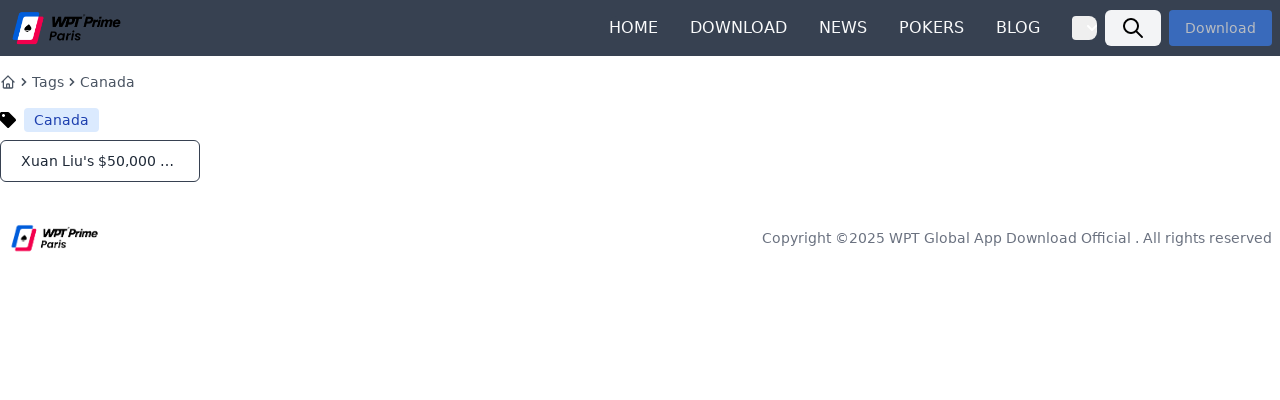

--- FILE ---
content_type: text/html; charset=utf-8
request_url: https://wptglobalapp.com/tags/canada/
body_size: 8634
content:
<!DOCTYPE html><html lang="en-US"><head>
  <meta charset="utf-8">
  <meta name="viewport" content="width=device-width, initial-scale=1.0" /><title> Canada | WPT Global App Download Official |   </title>
  <meta name="description" content="Download and Play WPT Global App: Windows, macOS, Mobile (iPhone &amp; Android)" />

<link rel="alternate" hreflang="en-US" href="https://www.wptglobalapp.com/tags/canada/" />
<link rel="canonical" href="https://www.wptglobalapp.com/tags/canada/" />


<link rel="icon" type="image/png" href="https://www.wptglobalapp.com/media/logo_hu8838060069689277552.png" />
<link rel="apple-touch-icon" type="image/png" href="https://www.wptglobalapp.com/media/logo_hu1933185785930938539.png" />


<meta property="twitter:card" content="summary" /><meta property="twitter:image" content="https://www.wptglobalapp.com/media/logo_hu9102480610170852839.png" />
<meta property="og:site_name" content="WPT Global App Download Official" />
<meta property="og:url" content="https://www.wptglobalapp.com/tags/canada/" />
<meta property="og:title" content=" Canada | WPT Global App Download Official |   " />
<meta property="og:description" content="Download and Play WPT Global App: Windows, macOS, Mobile (iPhone &amp; Android)" />
<meta property="og:image" content="https://www.wptglobalapp.com/media/logo_hu9102480610170852839.png" />
<meta property="og:locale" content="en-US" />
<meta property="og:updated_time" content="2023-12-31T00:35:39" />

<link rel="alternate" type="application/rss+xml" href="https://www.wptglobalapp.com/tags/canada/index.xml" title="WPT Global App Download Official">

<script>
  (function(c,l,a,r,i,t,y){
      c[a]=c[a]||function(){(c[a].q=c[a].q||[]).push(arguments)};
      t=l.createElement(r);t.async=1;t.src="https://www.clarity.ms/tag/"+i;
      y=l.getElementsByTagName(r)[0];y.parentNode.insertBefore(t,y);
  })(window, document, "clarity", "script", 'htfabzpfbt');
</script><link href="/pagefind/pagefind-ui.css" rel="stylesheet">
<script src="/pagefind/pagefind-ui.js"></script><link href="/css/main.css" rel="stylesheet">
  <meta name="generator" content="WPT Global App Download Official"><link rel="manifest" href="https://www.wptglobalapp.com/manifest.json" /></head>
<body ><nav class="bg-gray-700 border-gray-100 dark:border-gray-600 dark:bg-gray-900">
    <div class="flex flex-wrap md:flex-nowrap justify-between items-center mx-auto max-w-screen-xl p-2">
        <a href="/" class="flex items-center space-x-3 rtl:space-x-reverse md:mr-4">
            <img src="/icons/favicon.png" alt="WPT Global App Download Official" class="h-10 w-auto" />
            <span class="self-center text-2xl font-semibold whitespace-nowrap dark:text-white hidden">WPT Global App Download Official</span>
        </a>
        <button data-collapse-toggle="mega-menu-full" type="button" class="inline-flex items-center p-2 w-10 h-10 justify-center text-sm text-gray-500 rounded-lg md:hidden hover:bg-gray-100 focus:outline-none focus:ring-2 focus:ring-gray-200 dark:text-gray-400 dark:hover:bg-gray-700 dark:focus:ring-gray-600" aria-controls="mega-menu-full" aria-expanded="false">
            <span class="sr-only">Open main menu</span>
            <svg class="w-5 h-5" aria-hidden="true" xmlns="http://www.w3.org/2000/svg" fill="none" viewBox="0 0 17 14">
                <path stroke="currentColor" stroke-linecap="round" stroke-linejoin="round" stroke-width="2" d="M1 1h15M1 7h15M1 13h15"/>
            </svg>
        </button>
        <div id="mega-menu-full" class="items-center justify-between font-medium hidden w-full md:flex md:w-auto md:order-1">
            <ul class="flex flex-col md:flex-row md:overflow-x-auto p-4 md:p-0 mt-4 border border-gray-100 rounded-lg bg-gray-700 md:space-x-8 rtl:space-x-reverse md:flex-row md:mt-0 md:border-0 md:bg-gray-700 dark:bg-gray-800 md:dark:bg-gray-900 dark:border-gray-700"><li class="line-clamp-1">
                    <a href="https://www.wptglobalapp.com/" title="HOME" target="_self" class="block py-2 px-3 text-gray-50 rounded hover:bg-gray-100 md:hover:bg-transparent md:hover:text-pink-700 md:p-0 dark:text-white md:dark:hover:text-gray-100 dark:hover:bg-gray-700 dark:hover:text-pink-500 md:dark:hover:bg-transparent dark:border-gray-700">HOME</a>
                </li><li class="line-clamp-1">
                    <a href="https://www.wptglobalapp.com/download/" title="DOWNLOAD" target="_self" class="block py-2 px-3 text-gray-50 rounded hover:bg-gray-100 md:hover:bg-transparent md:hover:text-pink-700 md:p-0 dark:text-white md:dark:hover:text-gray-100 dark:hover:bg-gray-700 dark:hover:text-pink-500 md:dark:hover:bg-transparent dark:border-gray-700">DOWNLOAD</a>
                </li><li class="line-clamp-1">
                    <a href="https://www.wptglobalapp.com/news/" title="NEWS" target="_self" class="block py-2 px-3 text-gray-50 rounded hover:bg-gray-100 md:hover:bg-transparent md:hover:text-pink-700 md:p-0 dark:text-white md:dark:hover:text-gray-100 dark:hover:bg-gray-700 dark:hover:text-pink-500 md:dark:hover:bg-transparent dark:border-gray-700">NEWS</a>
                </li><li class="line-clamp-1">
                    <a href="https://www.wptglobalapp.com/pokers/" title="POKERS" target="_self" class="block py-2 px-3 text-gray-50 rounded hover:bg-gray-100 md:hover:bg-transparent md:hover:text-pink-700 md:p-0 dark:text-white md:dark:hover:text-gray-100 dark:hover:bg-gray-700 dark:hover:text-pink-500 md:dark:hover:bg-transparent dark:border-gray-700">POKERS</a>
                </li><li class="line-clamp-1">
                    <a href="https://www.wptglobalapp.com/blog/" title="BLOG" target="_self" class="block py-2 px-3 text-gray-50 rounded hover:bg-gray-100 md:hover:bg-transparent md:hover:text-pink-700 md:p-0 dark:text-white md:dark:hover:text-gray-100 dark:hover:bg-gray-700 dark:hover:text-pink-500 md:dark:hover:bg-transparent dark:border-gray-700">BLOG</a>
                </li><li>
                    <button id="mega-menu-full-dropdown-button" data-collapse-toggle="mega-menu-full-dropdown" class="text-white flex items-center justify-between block py-2 px-3 text-gray-900 rounded md:w-auto hover:bg-gray-100 md:hover:bg-transparent md:border-0 md:hover:text-pink-600 md:p-0 dark:text-white md:dark:hover:text-pink-500 dark:hover:bg-gray-700 dark:hover:text-pink-500 md:dark:hover:bg-transparent dark:border-gray-700"> &nbsp;<svg class="w-2.5 h-2.5 ms-2.5" aria-hidden="true" xmlns="http://www.w3.org/2000/svg" fill="none" viewBox="0 0 10 6"> <path stroke="currentColor" stroke-linecap="round" stroke-linejoin="round" stroke-width="2" d="m1 1 4 4 4-4"/> </svg></button>
                </li></ul>
            <div class="ml-2 hidden md:block">
<button data-modal-target="search-pagefind-modal" data-modal-toggle="search-pagefind-modal" class="block text-white bg-gray-100 hover:bg-gray-800 focus:ring-4 focus:outline-none focus:ring-blue-300 font-medium rounded-md text-sm px-4 py-1.5 text-center dark:bg-blue-600 dark:hover:bg-blue-700 dark:focus:ring-blue-800" type="button">
<svg class="w-6 h-6 left-2 text-black dark:text-gray-200" fill="none" stroke="currentColor" viewBox="0 0 24 24" xmlns="http://www.w3.org/2000/svg"> <path stroke-linecap="round" stroke-linejoin="round" stroke-width="2" d="M21 21l-6-6m2-5a7 7 0 11-14 0 7 7 0 0114 0z"></path></svg>
</button>

<div id="search-pagefind-modal" tabindex="-1" aria-hidden="true" class="hidden overflow-y-auto overflow-x-hidden fixed top-0 right-0 left-0 z-50 justify-center items-center w-full md:inset-0 h-[calc(100%-1rem)] max-h-full">
  <div class="relative p-4 w-full max-h-full">
      
      <div class="relative bg-white rounded-lg shadow dark:bg-gray-700">
          
          <div class="flex items-center justify-between p-2 md:p-3 border-b rounded-t dark:border-gray-600">
              <button type="button" class="end-2.5 text-gray-400 bg-transparent hover:bg-gray-200 hover:text-gray-900 rounded-lg text-sm w-8 h-8 ms-auto inline-flex justify-center items-center dark:hover:bg-gray-600 dark:hover:text-white" data-modal-hide="search-pagefind-modal">
                  <svg class="w-3 h-3" aria-hidden="true" xmlns="http://www.w3.org/2000/svg" fill="none" viewBox="0 0 14 14">
                      <path stroke="currentColor" stroke-linecap="round" stroke-linejoin="round" stroke-width="2" d="m1 1 6 6m0 0 6 6M7 7l6-6M7 7l-6 6"/>
                  </svg>
                  <span class="sr-only">Close modal</span>
              </button>
          </div>
          
          <div class="p-2 md:p-3"><div id="pagesearch-modal"></div>
              <script>
                  window.addEventListener('DOMContentLoaded', (event) => {
                      new PagefindUI({ element: "#pagesearch-modal", showSubResults: true, showImages: false });
                  });
              </script></div>
      </div>
  </div>
</div>
            </div><div class="flex ml-2 relative items-center hidden md:block">
              <button onclick="window.open('https:\/\/betxx.vip\/pokerapp\/', '_blank');" class="bg-blue-500 text-white font-bold py-2 px-4 rounded text-sm font-medium animate-pulse"> Download </button>
            </div></div>
    </div>
    <div id="mega-menu-full-dropdown" class="mt-1 border-gray-200 shadow-sm bg-gray-50 md:bg-white border-y dark:bg-gray-800 dark:border-gray-600 hidden">
        <div class="grid max-w-screen-xl px-4 py-5 mx-auto text-gray-900 dark:text-white sm:grid-cols-4 md:px-6"></div>
    </div>
</nav>
<main class="max-w-7xl mx-auto text-black dark:text-gray-200 w-full mb-auto"><div class="my-4"><div class="container mx-auto px-4 md:px-0 mt-4">
  <nav id="breadcrumbs">
    <ol class="flex items-center gap-1 text-sm text-gray-600">
      <li>
        <a href="/" class="block transition hover:text-gray-700">
          <span class="sr-only"> Home </span>
          <svg xmlns="http://www.w3.org/2000/svg" class="h-4 w-4" fill="none" viewBox="0 0 24 24" stroke="currentColor"> <path stroke-linecap="round" stroke-linejoin="round" stroke-width="2" d="M3 12l2-2m0 0l7-7 7 7M5 10v10a1 1 0 001 1h3m10-11l2 2m-2-2v10a1 1 0 01-1 1h-3m-6 0a1 1 0 001-1v-4a1 1 0 011-1h2a1 1 0 011 1v4a1 1 0 001 1m-6 0h6"></path></svg>
        </a>
      </li><li class="rtl:rotate-180">
        <svg xmlns="http://www.w3.org/2000/svg" class="h-4 w-4" viewBox="0 0 20 20" fill="currentColor"> <path fill-rule="evenodd" d="M7.293 14.707a1 1 0 010-1.414L10.586 10 7.293 6.707a1 1 0 011.414-1.414l4 4a1 1 0 010 1.414l-4 4a1 1 0 01-1.414 0z" clip-rule="evenodd"/></svg>
      </li>
      <li class="line-clamp-1">
        <a href="/tags/" class="block transition hover:text-gray-700">Tags</a>
      </li><li class="rtl:rotate-180">
        <svg xmlns="http://www.w3.org/2000/svg" class="h-4 w-4" viewBox="0 0 20 20" fill="currentColor"> <path fill-rule="evenodd" d="M7.293 14.707a1 1 0 010-1.414L10.586 10 7.293 6.707a1 1 0 011.414-1.414l4 4a1 1 0 010 1.414l-4 4a1 1 0 01-1.414 0z" clip-rule="evenodd"/></svg>
      </li>
      <li class="line-clamp-1">
        <a href="/tags/canada/" class="block transition hover:text-gray-700"> Canada </a>
      </li>
    </ol>
  </nav>
</div></div><div class="my-4"></div><h1 class="mb-2 inline-flex items-center"><svg class="w-4 h-4 me-2 shrink-0" width="512px" height="512px" fill="currentColor" viewBox="0 0 512 512" xmlns="http://www.w3.org/2000/svg"><path d="M0 252.118V48C0 21.49 21.49 0 48 0h204.118a48 48 0 0 1 33.941 14.059l211.882 211.882c18.745 18.745 18.745 49.137 0 67.882L293.823 497.941c-18.745 18.745-49.137 18.745-67.882 0L14.059 286.059A48 48 0 0 1 0 252.118zM112 64c-26.51 0-48 21.49-48 48s21.49 48 48 48 48-21.49 48-48-21.49-48-48-48z"/></svg><span class="bg-blue-100 text-blue-800 text-sm font-medium me-2 px-2.5 py-0.5 rounded dark:bg-blue-900 dark:text-blue-300">Canada</span></h1><div class="grid grid-cols-2 md:grid-cols-6 lg:grid-cols-6 justify-stretch gap-4"><a href="/news/202312/xuan-liu-50-000-cross-country-challenge-to-every-canadian-province-and-territory/" class="relative text-gray-800 inline-flex items-center px-5 py-2.5 text-sm font-medium text-center rounded-md border border-gray-700 hover:text-white hover:bg-blue-800 focus:ring-4 focus:outline-none focus:ring-blue-300 dark:bg-blue-600 dark:hover:bg-blue-700 dark:focus:ring-blue-800 mb-2">
    <span class="sr-only">Notifications</span>
    <span class=" truncate">Xuan Liu&#39;s $50,000 Cross-County Challenge to Every Canadian Province &amp; Territory</span>
    
    </a></div></main><footer class="bg-white">
  <div class="mx-auto max-w-screen-xl px-2 py-8">
    <div class="sm:flex sm:items-center sm:justify-between">
      <div class="flex justify-center text-teal-600 sm:justify-start">
        <a href="https://www.wptglobalapp.com/" class="text-xl text-gray-800 dark:text-white"><img class="h-8 w-auto" src="/icons/favicon.png" alt="WPT Global App Download Official"></a>
      </div>
      <p class="mt-4 text-center text-sm text-gray-500 lg:mt-0 lg:text-right">
        Copyright ©2025<a href="https://www.wptglobalapp.com/"> WPT Global App Download Official </a> .  All rights reserved
      </p>
    </div></div>
</footer><script>
  const toggleMobileMenu = () => {
    let menu = document.querySelector('#mobile-menu div.nav-links');
    if ([...menu.classList].includes('h-screen')) {
      document.body.classList.remove("overflow-hidden", "relative");
      document.documentElement.classList.remove("overscroll-none");
      menu.classList.remove('h-screen');
      menu.classList.add('h-0');
    } else {
      document.body.classList.add("overflow-hidden", "relative");
      document.documentElement.classList.add("overscroll-none");
      menu.classList.remove('h-0');
      menu.classList.add('h-screen');
    }
  };

  const toggleButton = document.getElementById('toggle-mobile-menu');
  toggleButton.addEventListener('click', toggleMobileMenu);
</script>

<script>

document.addEventListener('DOMContentLoaded', function() {
  
  const tables = document.querySelectorAll('#page-content table');

  
  tables.forEach((table) => {

    
    const containerDiv = document.createElement("div");
    containerDiv.className = "overflow-x-auto";

    
    table.className = 'min-w-full divide-y-2 divide-gray-200 bg-white text-sm';
    table.classList.add('rounded-lg', 'border', 'border-gray-200');

    const thead = table.querySelector('thead');
    thead.className = 'text-left';

    const thElements = thead.querySelectorAll('th');
    thElements.forEach((th) => {
      const imgElements = th.querySelectorAll('img');
      if (imgElements.length >= 1) {
        th.className = 'px-4 py-2 text-gray-700 flex items-center h-36 w-36';

        imgElements.forEach((img) => {
          img.classList.add('mr-2');
        });
      } else {
        th.className = 'px-4 py-2 text-gray-700';
      }
    });

    const tbody = table.querySelector('tbody');
    tbody.className = 'divide-y divide-gray-200';

    const trElements = tbody.querySelectorAll('tr');
    trElements.forEach((tr, index) => {
      tr.className = 'odd:bg-gray-50';

      const tdElements = tr.querySelectorAll('td');
      tdElements.forEach((td) => {
        const imgElements = td.querySelectorAll('img');
        if (imgElements.length >= 1) {
          td.className = 'px-4 py-2 text-gray-700 flex items-center';

          imgElements.forEach((img) => {
            img.classList.add('mr-2');
          });
        } else {
          td.className = ' px-4 py-2 text-gray-700';
        }
      });
    });

    
    table.parentNode.insertBefore(containerDiv, table);
    containerDiv.appendChild(table);
    containerDiv.insertAdjacentHTML('afterend', '</div>');
  });
});
</script>

<script>
  function displayInformationalBanner(ele_id, displayLimit, offerUrl) {
    let offerlinkdatas = {};
    
    let sessionSaveName = offerUrl.split('/').pop().replace(".","");
    
    
    if (!sessionStorage.getItem(sessionSaveName)) {
      
      fetch(offerUrl)
          .then(response => response.json())
          .then(data => {
              
              sessionStorage.setItem(sessionSaveName, JSON.stringify(data));
              
              offerlinkdatas = data;
          })
          .catch(error => {
              
          });
    } else {
        
        offerlinkdatas = JSON.parse(sessionStorage.getItem(sessionSaveName));
    }

    let html = '';
    let hasBonusData = offerlinkdatas.filter(item => item.android !== null && item.ios !== null && item.h5 !== null );
    
    
    hasBonusData.sort(() => Math.random() - 0.5);
    let randomItems = hasBonusData.slice(0, parseInt(displayLimit)); 
    
    randomItems.forEach(item => {
      html += `
    <div class="mb-4 md:mb-0 md:me-4 lg:mb-0">
        <img alt="Download" src="${item.logo}" class="block mx-auto h-12 w-auto object-cover">
    </div>
    <div class="flex flex-col md:flex-row items-center gap-4 flex-shrink-0">
        <button onclick="window.open('${item.ios}', '_blank');" type="button" class="inline-flex items-center justify-center px-3 py-2 text-md font-medium text-gray-900 bg-white border border-gray-200 rounded-lg focus:outline-none hover:bg-gray-100 hover:text-blue-700 focus:z-10 focus:ring-4 focus:ring-gray-100 turncate">
        <svg class="w-6 h-6 me-2 animate-pulse" viewBox="64 64 896 896" focusable="false" data-icon="apple" fill="currentColor" aria-hidden="true"><path d="M747.4 535.7c-.4-68.2 30.5-119.6 92.9-157.5-34.9-50-87.7-77.5-157.3-82.8-65.9-5.2-138 38.4-164.4 38.4-27.9 0-91.7-36.6-141.9-36.6C273.1 298.8 163 379.8 163 544.6c0 48.7 8.9 99 26.7 150.8 23.8 68.2 109.6 235.3 199.1 232.6 46.8-1.1 79.9-33.2 140.8-33.2 59.1 0 89.7 33.2 141.9 33.2 90.3-1.3 167.9-153.2 190.5-221.6-121.1-57.1-114.6-167.2-114.6-170.7zm-105.1-305c50.7-60.2 46.1-115 44.6-134.7-44.8 2.6-96.6 30.5-126.1 64.8-32.5 36.8-51.6 82.3-47.5 133.6 48.4 3.7 92.6-21.2 129-63.7z"></path></svg>iOS Download
        </button>
        <button onclick="window.open('${item.android}', '_blank');" type="button" class="inline-flex items-center justify-center px-3 py-2 text-md font-medium text-gray-900 bg-white border border-gray-200 rounded-lg focus:outline-none hover:bg-gray-100 hover:text-blue-700 focus:z-10 focus:ring-4 focus:ring-gray-100 turncate">
        <svg class="w-6 h-6 me-2 animate-pulse" viewBox="64 64 896 896" focusable="false" data-icon="android" fill="currentColor" aria-hidden="true"><path d="M270.1 741.7c0 23.4 19.1 42.5 42.6 42.5h48.7v120.4c0 30.5 24.5 55.4 54.6 55.4 30.2 0 54.6-24.8 54.6-55.4V784.1h85v120.4c0 30.5 24.5 55.4 54.6 55.4 30.2 0 54.6-24.8 54.6-55.4V784.1h48.7c23.5 0 42.6-19.1 42.6-42.5V346.4h-486v395.3zm357.1-600.1l44.9-65c2.6-3.8 2-8.9-1.5-11.4-3.5-2.4-8.5-1.2-11.1 2.6l-46.6 67.6c-30.7-12.1-64.9-18.8-100.8-18.8-35.9 0-70.1 6.7-100.8 18.8l-46.6-67.5c-2.6-3.8-7.6-5.1-11.1-2.6-3.5 2.4-4.1 7.4-1.5 11.4l44.9 65c-71.4 33.2-121.4 96.1-127.8 169.6h486c-6.6-73.6-56.7-136.5-128-169.7zM409.5 244.1a26.9 26.9 0 1126.9-26.9 26.97 26.97 0 01-26.9 26.9zm208.4 0a26.9 26.9 0 1126.9-26.9 26.97 26.97 0 01-26.9 26.9zm223.4 100.7c-30.2 0-54.6 24.8-54.6 55.4v216.4c0 30.5 24.5 55.4 54.6 55.4 30.2 0 54.6-24.8 54.6-55.4V400.1c.1-30.6-24.3-55.3-54.6-55.3zm-658.6 0c-30.2 0-54.6 24.8-54.6 55.4v216.4c0 30.5 24.5 55.4 54.6 55.4 30.2 0 54.6-24.8 54.6-55.4V400.1c0-30.6-24.5-55.3-54.6-55.3z"></path></svg>
        Android Download
        </button>
        <button onclick="window.open('${item.h5}', '_blank');" type="button" class="inline-flex items-center justify-center px-3 py-2 text-md font-medium text-white bg-blue-700 rounded-lg hover:bg-blue-800 focus:ring-4 focus:ring-blue-300 dark:bg-blue-600 dark:hover:bg-blue-700 focus:outline-none dark:focus:ring-blue-800 turncate">
        <svg class="w-6 h-6 me-2 animate-pulse" fill="currentColor"  width="800px" height="800px" viewBox="0 0 35 35" data-name="Layer 2" id="Layer_2" xmlns="http://www.w3.org/2000/svg"><path d="M17.5,34.75A17.25,17.25,0,1,1,34.75,17.5,17.27,17.27,0,0,1,17.5,34.75Zm0-32A14.75,14.75,0,1,0,32.25,17.5,14.77,14.77,0,0,0,17.5,2.75Z"/><path d="M33.5,18.75H2.25a1.25,1.25,0,0,1,0-2.5H33.5a1.25,1.25,0,0,1,0,2.5Z"/><path d="M17.5,33.9c-4.86,0-8.66-7.2-8.66-16.4S12.64,1.1,17.5,1.1s8.66,7.2,8.66,16.4S22.36,33.9,17.5,33.9Zm0-30.3c-2.91,0-6.16,5.71-6.16,13.9s3.25,13.9,6.16,13.9,6.16-5.71,6.16-13.9S20.41,3.6,17.5,3.6Z"/></svg>
         H5 Game
        </button>
        <button onclick="window.open('${item.livechat}', '_blank');" type="button" class="inline-flex items-center justify-center px-3 py-2 text-md font-medium text-white bg-green-700 rounded-lg hover:bg-green-800 focus:ring-4 focus:ring-green-300 dark:bg-blue-600 dark:hover:bg-blue-700 focus:outline-none dark:focus:ring-blue-800 turncate">
        <svg class="w-6 h-6 me-2 animate-pulse" aria-hidden="true" xmlns="http://www.w3.org/2000/svg" aria-label="Square Cash" role="img" viewBox="0 0 512 512">
          <rect width="512" height="512" rx="15%" fill="#00d632"/>
          <path d="m339.5 190.1c4 4 10.7 4 14.4 0l20-20.8c4.2-4 4-11.2-.5-15.6-15.7-13.7-34.1-24.2-53.9-30.8l6.3-30.5c1.4-6.7-3.6-12.9-10.3-12.9h-38.8c-5 .1-9.3 3.6-10.3 8.5l-5.6 27.1c-51.6 2.6-95.4 28.9-95.4 82.6 0 46.5 36.2 66.4 74.4 80.2 36.2 13.8 55.3 18.9 55.3 38.3 0 20-19.1 31.7-47.3 31.7-25.7 0-52.6-8.6-73.4-29.5-4.1-4.1-10.7-4.1-14.7 0l-21.5 21.6c-4.2 4.3-4.2 11.1 0 15.4 16.8 16.6 38.2 28.6 62.5 35.3l-5.9 28.6c-1.4 6.7 3.5 12.8 10.2 12.9l38.9.3c5.1 0 9.4-3.5 10.4-8.5l5.6-27.2c62.1-4.2 99.9-38.4 99.9-88.3 0-46-37.7-65.4-83.4-81.2-26.1-9.7-48.7-16.4-48.7-36.3 0-19.4 21.1-27.1 42.2-27.1 26.9 0 52.8 11.1 69.7 26.4z" fill="#fff"/>
        </svg>
         Live Chat
        </button>
        <button data-dismiss-target="#informational-banner" type="button" class="flex-shrink-0 inline-flex justify-center w-7 h-7 items-center text-gray-400 hover:bg-gray-200 hover:text-gray-900 rounded-lg text-sm p-1.5 dark:hover:bg-gray-600 dark:hover:text-white">
            <svg class="w-3 h-3" aria-hidden="true" xmlns="http://www.w3.org/2000/svg" fill="none" viewBox="0 0 14 14">
                <path stroke="currentColor" stroke-linecap="round" stroke-linejoin="round" stroke-width="2" d="m1 1 6 6m0 0 6 6M7 7l6-6M7 7l-6 6"/>
            </svg>
            <span class="sr-only">Close banner</span>
        </button>
    </div>
      `; 
    });
    if (ele_id !== "") {
      document.querySelectorAll(`[data='${ele_id}']`).forEach(element => {
        element.innerHTML = `<div id="informational-banner" tabindex="-1" class="flex flex-col justify-between w-full p-4 border-b border-gray-200 md:flex-row bg-blue-200 dark:bg-gray-700 dark:border-gray-600">`+html+`
</div>`;
      })
      
    }

  }
</script>

<script>
  function random_slide_carousel_template(item) {
    let templates = [
`
<div class="hidden duration-700 ease-in-out" data-carousel-item>
  <div class="bg-gray-900 p-8 h-full w-full">
    <div class="content-center absolute inset-0 container px-6 md:px-12 bg-gradient-to-l from-indigo-500 via-purple-500 to-pink-500 bg-cover bg-no-repeat bg-center" style="background-image: url('${item.bgimage}'); ">
        <div class="flex flex-col md:flex-row items-center justify-center">
          <div class="md:w-1/2 lg:w-2/3 font-bold bg-gray-600/75 p-4 rounded-lg shadow hidden md:block">
              <h3 class="text-4xl md:text-4xl lg:text-4xl text-white"> Welcome Bonus <br class="hidden md:block" />
                <span class="text-amber-500 uppercase"><a href="${item.offerlink}">${item.bonus}</a></span> ${item.brandname}
              </h3>
              <p class="text-lg md:text-xl lg:text-2xl text-white mb-8"> ${item.slogan} </p>
              <div class="flex gap-2">
                <button onclick="window.open('${item.offerlink}', '_blank');" class="bg-gray-700 hover:bg-gray-600 text-white font-bold py-3 px-6 rounded-md">Get Started</button>
                <button onclick="window.open('${item.offerlink}', '_blank');" class="bg-gray-700 hover:bg-gray-600 text-white font-bold py-3 px-6 rounded-md">Learn More</button>
              </div>
          </div>
          <div class="md:w-1/2 lg:w-1/3 p-8 md:mt-0 aspect-square w-full">
            <img loading="lazy" onclick="window.open('${item.offerlink}', '_blank');" src="${item.logo}" alt="${item.brandname}" class="rounded-lg shadow-lg h-full border object-fill bg-gray-600/75" />
          </div>
        </div>
    </div>
  </div>
</div>
`,
`
<div class="hidden duration-700 ease-in-out" data-carousel-item>
  <div class="bg-gray-900 p-8 h-full w-full">
    <div class="content-center absolute inset-0 container px-6 md:px-12 bg-gradient-to-l from-indigo-500 via-purple-500 to-pink-500 bg-cover bg-no-repeat bg-center" style="background-image: url('${item.bgimage}'); ">
        <div class="flex flex-col md:flex-row items-center justify-center ">
            <div class="md:w-1/2 lg:w-2/3 font-bold bg-gray-600/75 p-4 rounded-lg shadow hidden md:block">
                <h3 class="text-4xl md:text-4xl lg:text-4xl text-white"> Welcome Bonus <br class="hidden md:block" /> <span class="text-amber-500 uppercase"><a href="${item.offerlink}">${item.bonus}</a></span> ${item.brandname}
                </h3>
                <p class="text-lg md:text-xl lg:text-2xl text-white mb-8"> ${item.slogan} </p>
                <div class="flex gap-2">
                    <button onclick="window.open('${item.offerlink}', '_blank');" class="bg-gray-700 hover:bg-gray-600 text-white font-bold py-3 px-6 rounded-md">Get Started
                    </button>
                    <button onclick="window.open('${item.offerlink}', '_blank');" class="bg-gray-700 hover:bg-gray-600 text-white font-bold py-3 px-6 rounded-md">Learn More
                    </button>
                </div>
            </div>
            <div class="md:w-1/2 lg:w-1/3 p-8 md:mt-0 aspect-square w-full">
                <img loading="lazy" src="${item.logo}" onclick="window.open('${item.offerlink}', '_blank');"  alt="${item.brandname}" class="rounded-lg shadow-lg h-full border object-fill bg-gray-600/75" />
            </div>
        </div>
    </div>
  </div>
</div>
`
    ];

    return templates[Math.floor(Math.random() * templates.length)];
  }
  function random_banner_template(item) {
    let templates = [
      `
      <div class="container mx-auto px-4 md:px-0">
          <div class="rounded-lg bg-blue-200 text-white p-4 my-4 flex flex-col md:flex-row space-between items-center justify-between relative overflow-hidden" style="background-image: url('${item.bgimage}'); ">
              \x3C!-- LEFT PART -->
              <div class="flex flex-col z-10 bg-gradient-to-l from-yellow-500/75 via-purple-500/75 to-red-500/55 p-4 rounded-md hidden md:block">
                  <h4 class="text-4xl text-center md:text-left font-bold text-white md:pb-2 line-clamp-1">${item.slogan}</h4>
                  <p class="text-center md:text-left text-white opacity-70 md:pb-6 uppercase truncate">${item.brandname}</p>
                  <p class="text-2xl text-red-400 hidden md:block uppercase truncate font-bold p-1 rounded-md">${item.bonus}</p>
              </div>
              \x3C!-- RIGHT PART -->
              <div class="pt-8 md:pt-0 justify-center lg:ml-auto z-10">
                  \x3C!-- Contribuer -->
                  <button onclick="window.open('${item.offerlink}', '_blank');" class="flex items-center px-8 py-4 text-center text-sm text-gray-800 uppercase bg-white font-display rounded-full transition duration-200 hover:bg-blue-600 hover:text-white">
                      <img class="w-auto h-12 mr-2" src="${item.logo}"/>
                      <span class="truncate">${item.brandname}</span>
                  </button>
              </div>
              <p class="pt-8 text-xs block md:hidden z-20 text-white">${item.website}</p>
              <div class="absolute bg-blue-400 opacity-60 w-96 h-96 -top-10 -right-16 md:w-[800px] md:h-[800px] md:left-[45%] md:top-[-150%] rounded-full shadow-2xl z-18"></div>
          </div>
      </div>
      `,
      `
      <div class="bg-gradient-to-r from-blue-500 to-blue-600 p-4 my-4 rounded-md text-white text-center" style="background-image: url('${item.bgimage}'); " >
        <div class="flex flex-col items-center justify-center w-full bg-gradient-to-l from-yellow-500/75 via-purple-500/75 to-red-500/55 p-4 rounded-md">
          <h2 class="text-3xl font-bold mb-4 capitalize line-clamp-1">${item.slogan}</h2>
          <p class="text-lg mb-4 uppercase truncate">${item.brandname}</p>
          <button onclick="window.open('${item.offerlink}', '_blank');" class="flex flex-col items-center justify-center bg-white text-blue-600 px-4 py-2 rounded-md hover:bg-blue-600 hover:text-white transition uppercase truncate">
            <img class="object-cover object-center w-auto h-12 rounded-md" src="${item.logo}">
            ${item.bonus} 
          </button>
        </div>
      </div>
      `
    ];

    return templates[Math.floor(Math.random() * templates.length)];
  }

function getOfferDatas(offerUrl) {
    return new Promise((resolve, reject) => {
        let offerlinkdatas = {};
        let sessionSaveName = offerUrl.split('/').pop().replace(".", "");

        if (!sessionStorage.getItem(sessionSaveName)) {
            fetch(offerUrl)
                .then(response => response.json())
                .then(data => {
                    sessionStorage.setItem(sessionSaveName, JSON.stringify(data));
                    offerlinkdatas = data;
                    resolve(offerlinkdatas);
                })
                .catch(error => {
                    reject(error);
                });
        } else {
            offerlinkdatas = JSON.parse(sessionStorage.getItem(sessionSaveName));
            resolve(offerlinkdatas);
        }
    });
}
  function displayOfferLinks(ele_id, displayLimit ,showinFilter, bonusFilter, offerUrl) {
    let offerlinkdatas = {};
    
    let sessionSaveName = offerUrl.split('/').pop().replace(".","");
    
    
    if (!sessionStorage.getItem(sessionSaveName)) {
      
      fetch(offerUrl)
          .then(response => response.json())
          .then(data => {
              
              sessionStorage.setItem(sessionSaveName, JSON.stringify(data));
              
              offerlinkdatas = data;
          })
          .catch(error => {
              
          });
    } else {
        
        offerlinkdatas = JSON.parse(sessionStorage.getItem(sessionSaveName));
    }

    let links = '';
    let hasBonusData = offerlinkdatas.filter(item => item.bonus !== null && item.bonus !== '');
    if (showinFilter !== null ) {
      hasBonusData = hasBonusData.filter(item => item.showin.toLowerCase() === showinFilter.toLowerCase());
    }
    if (bonusFilter !== null ) {
      hasBonusData = hasBonusData.filter(item => item.bonus.toLowerCase() === bonusFilter.toLowerCase());
    }
    const languageCode = document.documentElement.lang;
    if (languageCode !== null ) {
      hasBonusData = hasBonusData.filter(item => item.lang.toLowerCase() === languageCode.toLowerCase());
    }
    
    hasBonusData.sort(() => Math.random() - 0.5);
    let randomItems = hasBonusData.slice(0, parseInt(displayLimit)); 
    
    
    randomItems.forEach(item => {
      links += random_banner_template(item); 
    });
    if (ele_id !== "") {
      
      document.querySelectorAll(`[data='${ele_id}']`).forEach(element => {
        element.innerHTML = links;
      })
    }
  }

  function displaySlideOfferLinks(ele_id, displayLimit ,showinFilter, bonusFilter, offerUrl) {
    let offerlinkdatas = {};
    let html = '';
    
    let sessionSaveName = offerUrl.split('/').pop().replace(".","");
    
    
    if (!sessionStorage.getItem(sessionSaveName)) {
      
      fetch(offerUrl)
          .then(response => response.json())
          .then(data => {
              
              sessionStorage.setItem(sessionSaveName, JSON.stringify(data));
              
              offerlinkdatas = data;

              let hasBonusData = offerlinkdatas.filter(item => item.bonus !== null && item.bonus !== '');
              if (showinFilter !== null ) {
                hasBonusData = hasBonusData.filter(item => item.showin.toLowerCase() === showinFilter.toLowerCase());
              }
              if (bonusFilter !== null ) {
                hasBonusData = hasBonusData.filter(item => item.bonus.toLowerCase() === bonusFilter.toLowerCase());
              }
              const languageCode = document.documentElement.lang;
              if (languageCode !== null ) {
                hasBonusData = hasBonusData.filter(item => item.lang.toLowerCase() === languageCode.toLowerCase());
              }
              
              hasBonusData.sort(() => Math.random() - 0.5);
              let randomItems = hasBonusData.slice(0, parseInt(displayLimit)); 
              
              randomItems.forEach(item => {
                html += random_slide_carousel_template(item); 
              });
              let html_templ = `<div id="gameafflink-carousel" class="relative w-full" data-carousel="slide">
              \x3C!-- Carousel wrapper -->
              <div data="slide-carousel-content" class="relative h-56 overflow-hidden rounded-lg md:h-96">
              ${html}
              </div>
              \x3C!-- Slider indicators -->
              <div data="gameafflink-carousel-button" class="absolute z-30 flex -translate-x-1/2 bottom-5 left-1/2 space-x-3 rtl:space-x-reverse">
              </div>
              \x3C!-- Slider controls -->
              <button type="button" class="absolute top-0 start-0 z-30 flex items-center justify-center h-full px-4 cursor-pointer group focus:outline-none" data-carousel-prev>
                  <span class="inline-flex items-center justify-center w-10 h-10 rounded-full bg-white/30 dark:bg-gray-800/30 group-hover:bg-white/50 dark:group-hover:bg-gray-800/60 group-focus:ring-4 group-focus:ring-white dark:group-focus:ring-gray-800/70 group-focus:outline-none"> <svg class="w-4 h-4 text-white dark:text-gray-800 rtl:rotate-180" aria-hidden="true" xmlns="http://www.w3.org/2000/svg" fill="none" viewBox="0 0 6 10"> <path stroke="currentColor" stroke-linecap="round" stroke-linejoin="round" stroke-width="2" d="M5 1 1 5l4 4"/> </svg> <span class="sr-only">Previous</span>
                  </span>
              </button>
              <button type="button" class="absolute top-0 end-0 z-30 flex items-center justify-center h-full px-4 cursor-pointer group focus:outline-none" data-carousel-next> <span class="inline-flex items-center justify-center w-10 h-10 rounded-full bg-white/30 dark:bg-gray-800/30 group-hover:bg-white/50 dark:group-hover:bg-gray-800/60 group-focus:ring-4 group-focus:ring-white dark:group-focus:ring-gray-800/70 group-focus:outline-none"> <svg class="w-4 h-4 text-white dark:text-gray-800 rtl:rotate-180" aria-hidden="true" xmlns="http://www.w3.org/2000/svg" fill="none" viewBox="0 0 6 10"> <path stroke="currentColor" stroke-linecap="round" stroke-linejoin="round" stroke-width="2" d="m1 9 4-4-4-4"/> </svg>
                      <span class="sr-only">Next</span>
                  </span>
              </button>
          </div>`
              
              if (ele_id !== "") {
                document.querySelectorAll(`[data='${ele_id}']`).forEach(element => {
                  element.innerHTML = html_templ;
                })
                
              }
          })
          .catch(error => {
              
          });
    } else {
        
        offerlinkdatas = JSON.parse(sessionStorage.getItem(sessionSaveName));
        let hasBonusData = offerlinkdatas.filter(item => item.bonus !== null && item.bonus !== '');
        if (showinFilter !== null ) {
          hasBonusData = hasBonusData.filter(item => item.showin.toLowerCase() === showinFilter.toLowerCase());
        }
        if (bonusFilter !== null ) {
          hasBonusData = hasBonusData.filter(item => item.bonus.toLowerCase() === bonusFilter.toLowerCase());
        }
        const languageCode = document.documentElement.lang;
        if (languageCode !== null ) {
          hasBonusData = hasBonusData.filter(item => item.lang.toLowerCase() === languageCode.toLowerCase());
        }
        
        hasBonusData.sort(() => Math.random() - 0.5);
        let randomItems = hasBonusData.slice(0, parseInt(displayLimit)); 
        
        randomItems.forEach(item => {
          html += random_slide_carousel_template(item); 
        });
        let html_templ = `<div id="gameafflink-carousel" class="relative w-full" data-carousel="slide">
                      \x3C!-- Carousel wrapper -->
                      <div data="slide-carousel-content" class="relative h-56 overflow-hidden rounded-lg md:h-96">
                      ${html}
                      </div>
                      \x3C!-- Slider indicators -->
                      <div data="gameafflink-carousel-button" class="absolute z-30 flex -translate-x-1/2 bottom-5 left-1/2 space-x-3 rtl:space-x-reverse">
                      </div>
                      \x3C!-- Slider controls -->
                      <button type="button" class="absolute top-0 start-0 z-30 flex items-center justify-center h-full px-4 cursor-pointer group focus:outline-none" data-carousel-prev>
                          <span class="inline-flex items-center justify-center w-10 h-10 rounded-full bg-white/30 dark:bg-gray-800/30 group-hover:bg-white/50 dark:group-hover:bg-gray-800/60 group-focus:ring-4 group-focus:ring-white dark:group-focus:ring-gray-800/70 group-focus:outline-none"> <svg class="w-4 h-4 text-white dark:text-gray-800 rtl:rotate-180" aria-hidden="true" xmlns="http://www.w3.org/2000/svg" fill="none" viewBox="0 0 6 10"> <path stroke="currentColor" stroke-linecap="round" stroke-linejoin="round" stroke-width="2" d="M5 1 1 5l4 4"/> </svg> <span class="sr-only">Previous</span>
                          </span>
                      </button>
                      <button type="button" class="absolute top-0 end-0 z-30 flex items-center justify-center h-full px-4 cursor-pointer group focus:outline-none" data-carousel-next> <span class="inline-flex items-center justify-center w-10 h-10 rounded-full bg-white/30 dark:bg-gray-800/30 group-hover:bg-white/50 dark:group-hover:bg-gray-800/60 group-focus:ring-4 group-focus:ring-white dark:group-focus:ring-gray-800/70 group-focus:outline-none"> <svg class="w-4 h-4 text-white dark:text-gray-800 rtl:rotate-180" aria-hidden="true" xmlns="http://www.w3.org/2000/svg" fill="none" viewBox="0 0 6 10"> <path stroke="currentColor" stroke-linecap="round" stroke-linejoin="round" stroke-width="2" d="m1 9 4-4-4-4"/> </svg>
                              <span class="sr-only">Next</span>
                          </span>
                      </button>
                  </div>`
        
        if (ele_id !== "") {
          document.querySelectorAll(`[data='${ele_id}']`).forEach(element => {
            element.innerHTML = html_templ;
          })
          
        }
    }

  }
</script><script src="/js/flowbite.min.js"></script><script defer src="https://static.cloudflareinsights.com/beacon.min.js/vcd15cbe7772f49c399c6a5babf22c1241717689176015" integrity="sha512-ZpsOmlRQV6y907TI0dKBHq9Md29nnaEIPlkf84rnaERnq6zvWvPUqr2ft8M1aS28oN72PdrCzSjY4U6VaAw1EQ==" data-cf-beacon='{"version":"2024.11.0","token":"95682a3b1e774765ade9ba472039ef96","r":1,"server_timing":{"name":{"cfCacheStatus":true,"cfEdge":true,"cfExtPri":true,"cfL4":true,"cfOrigin":true,"cfSpeedBrain":true},"location_startswith":null}}' crossorigin="anonymous"></script>
</body>
</html>
